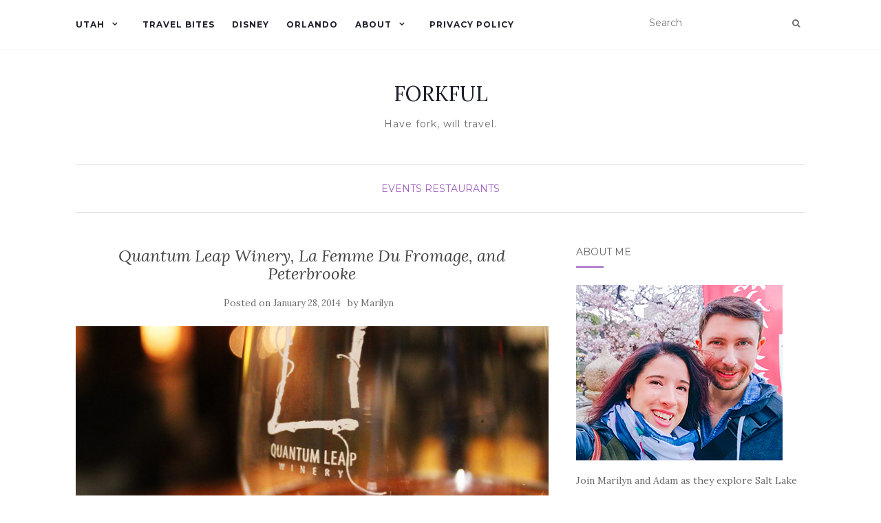

--- FILE ---
content_type: text/html; charset=UTF-8
request_url: https://forkful.net/happy-hour-at-quantum-leap-winery-with-la-femme-du-fromage-and-peterbrooke/
body_size: 10605
content:
<!doctype html>
	<!--[if !IE]>
	<html class="no-js non-ie" lang="en-US"> <![endif]-->
	<!--[if IE 7 ]>
	<html class="no-js ie7" lang="en-US"> <![endif]-->
	<!--[if IE 8 ]>
	<html class="no-js ie8" lang="en-US"> <![endif]-->
	<!--[if IE 9 ]>
	<html class="no-js ie9" lang="en-US"> <![endif]-->
	<!--[if gt IE 9]><!-->
<html class="no-js" lang="en-US"> <!--<![endif]-->
<head>
<meta charset="UTF-8">
<meta name="viewport" content="width=device-width, initial-scale=1">
<link rel="profile" href="https://gmpg.org/xfn/11">
<link rel="pingback" href="https://forkful.net/xmlrpc.php">

<title>Quantum Leap Winery, La Femme Du Fromage, and Peterbrooke &#8211; FORKFUL</title>

	<style type="text/css">
		#fancybox-close{right:-15px;top:-15px}
		div#fancybox-content{border-color:#FFFFFF}
		div#fancybox-title{background-color:#FFFFFF}
		div#fancybox-outer{background-color:#FFFFFF}
		div#fancybox-title-inside{color:#333333}
	</style>

	<link rel='dns-prefetch' href='//assets.pinterest.com' />
<link rel='dns-prefetch' href='//fonts.googleapis.com' />
<link rel='dns-prefetch' href='//s.w.org' />
<link rel="alternate" type="application/rss+xml" title="FORKFUL &raquo; Feed" href="https://forkful.net/feed/" />
<link rel="alternate" type="application/rss+xml" title="FORKFUL &raquo; Comments Feed" href="https://forkful.net/comments/feed/" />
		<script type="text/javascript">
			window._wpemojiSettings = {"baseUrl":"https:\/\/s.w.org\/images\/core\/emoji\/12.0.0-1\/72x72\/","ext":".png","svgUrl":"https:\/\/s.w.org\/images\/core\/emoji\/12.0.0-1\/svg\/","svgExt":".svg","source":{"concatemoji":"http:\/\/forkful.net\/wp-includes\/js\/wp-emoji-release.min.js?ver=5.4.18"}};
			/*! This file is auto-generated */
			!function(e,a,t){var n,r,o,i=a.createElement("canvas"),p=i.getContext&&i.getContext("2d");function s(e,t){var a=String.fromCharCode;p.clearRect(0,0,i.width,i.height),p.fillText(a.apply(this,e),0,0);e=i.toDataURL();return p.clearRect(0,0,i.width,i.height),p.fillText(a.apply(this,t),0,0),e===i.toDataURL()}function c(e){var t=a.createElement("script");t.src=e,t.defer=t.type="text/javascript",a.getElementsByTagName("head")[0].appendChild(t)}for(o=Array("flag","emoji"),t.supports={everything:!0,everythingExceptFlag:!0},r=0;r<o.length;r++)t.supports[o[r]]=function(e){if(!p||!p.fillText)return!1;switch(p.textBaseline="top",p.font="600 32px Arial",e){case"flag":return s([127987,65039,8205,9895,65039],[127987,65039,8203,9895,65039])?!1:!s([55356,56826,55356,56819],[55356,56826,8203,55356,56819])&&!s([55356,57332,56128,56423,56128,56418,56128,56421,56128,56430,56128,56423,56128,56447],[55356,57332,8203,56128,56423,8203,56128,56418,8203,56128,56421,8203,56128,56430,8203,56128,56423,8203,56128,56447]);case"emoji":return!s([55357,56424,55356,57342,8205,55358,56605,8205,55357,56424,55356,57340],[55357,56424,55356,57342,8203,55358,56605,8203,55357,56424,55356,57340])}return!1}(o[r]),t.supports.everything=t.supports.everything&&t.supports[o[r]],"flag"!==o[r]&&(t.supports.everythingExceptFlag=t.supports.everythingExceptFlag&&t.supports[o[r]]);t.supports.everythingExceptFlag=t.supports.everythingExceptFlag&&!t.supports.flag,t.DOMReady=!1,t.readyCallback=function(){t.DOMReady=!0},t.supports.everything||(n=function(){t.readyCallback()},a.addEventListener?(a.addEventListener("DOMContentLoaded",n,!1),e.addEventListener("load",n,!1)):(e.attachEvent("onload",n),a.attachEvent("onreadystatechange",function(){"complete"===a.readyState&&t.readyCallback()})),(n=t.source||{}).concatemoji?c(n.concatemoji):n.wpemoji&&n.twemoji&&(c(n.twemoji),c(n.wpemoji)))}(window,document,window._wpemojiSettings);
		</script>
		<style type="text/css">
img.wp-smiley,
img.emoji {
	display: inline !important;
	border: none !important;
	box-shadow: none !important;
	height: 1em !important;
	width: 1em !important;
	margin: 0 .07em !important;
	vertical-align: -0.1em !important;
	background: none !important;
	padding: 0 !important;
}
</style>
	<link rel='stylesheet' id='pinterest-pin-it-button-plugin-styles-css' href="https://forkful.net/wp-content/plugins/pinterest-pin-it-button/css/public.css?ver=2.1.0.1" type='text/css' media='all' />
<link rel='stylesheet' id='sb_instagram_styles-css' href="https://forkful.net/wp-content/plugins/instagram-feed/css/sb-instagram-2-2.min.css?ver=2.4.5" type='text/css' media='all' />
<link rel='stylesheet' id='wp-block-library-css' href="https://forkful.net/wp-includes/css/dist/block-library/style.min.css?ver=5.4.18" type='text/css' media='all' />
<link rel='stylesheet' id='fancybox-css' href="https://forkful.net/wp-content/plugins/fancybox-for-wordpress/fancybox/fancybox.css?ver=5.4.18" type='text/css' media='all' />
<link rel='stylesheet' id='activello-bootstrap-css' href="https://forkful.net/wp-content/themes/activello/assets/css/bootstrap.min.css?ver=5.4.18" type='text/css' media='all' />
<link rel='stylesheet' id='activello-icons-css' href="https://forkful.net/wp-content/themes/activello/assets/css/font-awesome.min.css?ver=5.4.18" type='text/css' media='all' />
<link rel='stylesheet' id='activello-fonts-css'  href='//fonts.googleapis.com/css?family=Lora%3A400%2C400italic%2C700%2C700italic%7CMontserrat%3A400%2C700%7CMaven+Pro%3A400%2C700&#038;ver=5.4.18' type='text/css' media='all' />
<link rel='stylesheet' id='activello-style-css' href="https://forkful.net/wp-content/themes/activello/style.css?ver=5.4.18" type='text/css' media='all' />
<script type='text/javascript' src="https://forkful.net/wp-includes/js/jquery/jquery.js?ver=1.12.4-wp"></script>
<script type='text/javascript' src="https://forkful.net/wp-includes/js/jquery/jquery-migrate.min.js?ver=1.4.1"></script>
<script type='text/javascript' src="https://forkful.net/wp-content/plugins/fancybox-for-wordpress/fancybox/jquery.fancybox.js?ver=1.3.8"></script>
<script type='text/javascript' src="https://forkful.net/wp-content/themes/activello/assets/js/vendor/modernizr.min.js?ver=5.4.18"></script>
<script type='text/javascript' src="https://forkful.net/wp-content/themes/activello/assets/js/vendor/bootstrap.min.js?ver=5.4.18"></script>
<script type='text/javascript' src="https://forkful.net/wp-content/themes/activello/assets/js/functions.min.js?ver=5.4.18"></script>
<link rel='https://api.w.org/' href="https://forkful.net/wp-json/" />
<link rel="EditURI" type="application/rsd+xml" title="RSD" href="https://forkful.net/xmlrpc.php?rsd" />
<link rel="wlwmanifest" type="application/wlwmanifest+xml" href="https://forkful.net/wp-includes/wlwmanifest.xml" /> 
<link rel='prev' title='Top Central Florida Restaurants From Kissimmee to Orlando 2013' href="https://forkful.net/restaurants-from-kissimmee-to-orlando/" />
<link rel='next' title='PechaKucha in the Name of Love' href="https://forkful.net/pechakucha-love-food-trucks/" />
<meta name="generator" content="WordPress 5.4.18" />
<link rel="canonical" href="https://forkful.net/happy-hour-at-quantum-leap-winery-with-la-femme-du-fromage-and-peterbrooke/" />
<link rel='shortlink' href="https://forkful.net/?p=4069" />
<link rel="alternate" type="application/json+oembed" href="https://forkful.net/wp-json/oembed/1.0/embed?url=http%3A%2F%2Fforkful.net%2Fhappy-hour-at-quantum-leap-winery-with-la-femme-du-fromage-and-peterbrooke%2F" />
<link rel="alternate" type="text/xml+oembed" href="https://forkful.net/wp-json/oembed/1.0/embed?url=http%3A%2F%2Fforkful.net%2Fhappy-hour-at-quantum-leap-winery-with-la-femme-du-fromage-and-peterbrooke%2F&#038;format=xml" />

<!-- Fancybox for WordPress -->
<script type="text/javascript">
jQuery(function(){

jQuery.fn.getTitle = function() { // Copy the title of every IMG tag and add it to its parent A so that fancybox can show titles
	var arr = jQuery("a.fancybox");
	jQuery.each(arr, function() {
		var title = jQuery(this).children("img").attr("title");
		jQuery(this).attr('title',title);
	})
}

// Supported file extensions
var thumbnails = jQuery("a:has(img)").not(".nolightbox").filter( function() { return /\.(jpe?g|png|gif|bmp)$/i.test(jQuery(this).attr('href')) });

thumbnails.addClass("fancybox").attr("rel","fancybox").getTitle();
jQuery("a.fancybox").fancybox({
	'cyclic': false,
	'autoScale': true,
	'padding': 10,
	'opacity': true,
	'speedIn': 500,
	'speedOut': 500,
	'changeSpeed': 300,
	'overlayShow': true,
	'overlayOpacity': "0.3",
	'overlayColor': "#666666",
	'titleShow': true,
	'titlePosition': 'inside',
	'enableEscapeButton': true,
	'showCloseButton': true,
	'showNavArrows': true,
	'hideOnOverlayClick': true,
	'hideOnContentClick': false,
	'width': 560,
	'height': 340,
	'transitionIn': "fade",
	'transitionOut': "fade",
	'centerOnScroll': true
});


})
</script>
<!-- END Fancybox for WordPress -->
<style type="text/css">a:hover, a:focus,article.post .post-categories a:hover,
			  .entry-title a:hover, .entry-meta a:hover, .entry-footer a:hover,
			  .read-more a:hover, .social-icons a:hover,
			  .flex-caption .post-categories a:hover, .flex-caption .read-more a:hover,
			  .flex-caption h2:hover, .comment-meta.commentmetadata a:hover,
			  .post-inner-content .cat-item a:hover,.navbar-default .navbar-nav > .active > a,
			  .navbar-default .navbar-nav > .active > a:hover,
			  .navbar-default .navbar-nav > .active > a:focus,
			  .navbar-default .navbar-nav > li > a:hover,
			  .navbar-default .navbar-nav > li > a:focus, .navbar-default .navbar-nav > .open > a,
			  .navbar-default .navbar-nav > .open > a:hover, blockquote:before,
			  .navbar-default .navbar-nav > .open > a:focus, .cat-title a,
			  .single .entry-content a, .site-info a:hover {color:#a161bf}article.post .post-categories:after, .post-inner-content .cat-item:after, #secondary .widget-title:after, .dropdown-menu>.active>a, .dropdown-menu>.active>a:hover, .dropdown-menu>.active>a:focus {background:#a161bf}.btn-default:hover, .label-default[href]:hover,
			  .label-default[href]:focus, .btn-default:hover,
			  .btn-default:focus, .btn-default:active,
			  .btn-default.active, #image-navigation .nav-previous a:hover,
			  #image-navigation .nav-next a:hover, .woocommerce #respond input#submit:hover,
			  .woocommerce a.button:hover, .woocommerce button.button:hover,
			  .woocommerce input.button:hover, .woocommerce #respond input#submit.alt:hover,
			  .woocommerce a.button.alt:hover, .woocommerce button.button.alt:hover,
			  .woocommerce input.button.alt:hover, .input-group-btn:last-child>.btn:hover, .scroll-to-top:hover,
			  button, html input[type=button]:hover, input[type=reset]:hover, .comment-list li .comment-body:after, .page-links a:hover span, .page-links span,
			  input[type=submit]:hover, .comment-form #submit:hover, .tagcloud a:hover,
			  .single .entry-content a:hover,  
			  .navbar-default .navbar-nav .open .dropdown-menu > li > a:hover,
			  .dropdown-menu> li> a:hover, .dropdown-menu> li> a:focus,
			  .navbar-default .navbar-nav .open .dropdown-menu > li > a:focus{background-color:#a161bf; }</style>	<style type="text/css">
		#social li{
			display: inline-block;
		}
		#social li,
		#social ul {
			border: 0!important;
			list-style: none;
			padding-left: 0;
			text-align: center;
		}
		#social li a[href*="twitter.com"] .fa:before,
		.fa-twitter:before {
			content: "\f099"
		}
		#social li a[href*="facebook.com"] .fa:before,
		.fa-facebook-f:before,
		.fa-facebook:before {
			content: "\f09a"
		}
		#social li a[href*="github.com"] .fa:before,
		.fa-github:before {
			content: "\f09b"
		}
		#social li a[href*="/feed"] .fa:before,
		.fa-rss:before {
			content: "\f09e"
		}
		#social li a[href*="pinterest.com"] .fa:before,
		.fa-pinterest:before {
			content: "\f0d2"
		}
		#social li a[href*="plus.google.com"] .fa:before,
		.fa-google-plus:before {
			content: "\f0d5"
		}
		#social li a[href*="linkedin.com"] .fa:before,
		.fa-linkedin:before {
			content: "\f0e1"
		}
		#social li a[href*="youtube.com"] .fa:before,
		.fa-youtube:before {
			content: "\f167"
		}
		#social li a[href*="instagram.com"] .fa:before,
		.fa-instagram:before {
			content: "\f16d"
		}
		#social li a[href*="flickr.com"] .fa:before,
		.fa-flickr:before {
			content: "\f16e"
		}
		#social li a[href*="tumblr.com"] .fa:before,
		.fa-tumblr:before {
			content: "\f173"
		}
		#social li a[href*="dribbble.com"] .fa:before,
		.fa-dribbble:before {
			content: "\f17d"
		}
		#social li a[href*="skype.com"] .fa:before,
		.fa-skype:before {
			content: "\f17e"
		}
		#social li a[href*="foursquare.com"] .fa:before,
		.fa-foursquare:before {
			content: "\f180"
		}
		#social li a[href*="vimeo.com"] .fa:before,
		.fa-vimeo-square:before {
			content: "\f194"
		}
		#social li a[href*="weheartit.com"] .fa:before,
		.fa-heart:before {
			content: "\f004"
		}
		#social li a[href*="spotify.com"] .fa:before,
		.fa-spotify:before {
			content: "\f1bc"
		}
		#social li a[href*="soundcloud.com"] .fa:before,
		.fa-soundcloud:before {
			content: "\f1be"
		}
	</style><link rel="icon" href="https://forkful.net/wp-content/uploads/2018/03/2018-forkful-favicon-150x150.png" sizes="32x32" />
<link rel="icon" href="https://forkful.net/wp-content/uploads/2018/03/2018-forkful-favicon.png" sizes="192x192" />
<link rel="apple-touch-icon" href="https://forkful.net/wp-content/uploads/2018/03/2018-forkful-favicon.png" />
<meta name="msapplication-TileImage" content="http://forkful.net/wp-content/uploads/2018/03/2018-forkful-favicon.png" />
<style type="text/css">
</style>

</head>

<body class="post-template-default single single-post postid-4069 single-format-standard wp-custom-logo has-sidebar-right">
<div id="page" class="hfeed site">

	<header id="masthead" class="site-header" role="banner">
		<nav class="navbar navbar-default" role="navigation">
			<div class="container">
				<div class="row">
					<div class="site-navigation-inner col-sm-12">
						<div class="navbar-header">
							<button type="button" class="btn navbar-toggle" data-toggle="collapse" data-target=".navbar-ex1-collapse">
								<span class="sr-only">Toggle navigation</span>
								<span class="icon-bar"></span>
								<span class="icon-bar"></span>
								<span class="icon-bar"></span>
							</button>
						</div>
						<div class="collapse navbar-collapse navbar-ex1-collapse"><ul id="menu-top-menu" class="nav navbar-nav"><li id="menu-item-5662" class="menu-item menu-item-type-taxonomy menu-item-object-category menu-item-has-children menu-item-5662"><a title="Utah" href="https://forkful.net/category/utah/">Utah </a><span class="activello-dropdown"></span>
<ul role="menu" class=" dropdown-menu">
	<li id="menu-item-5663" class="menu-item menu-item-type-taxonomy menu-item-object-category menu-item-5663"><a title="Hiking" href="https://forkful.net/category/hiking/">Hiking</a></li>
	<li id="menu-item-5393" class="menu-item menu-item-type-taxonomy menu-item-object-category menu-item-5393"><a title="Salt Lake City" href="https://forkful.net/category/utah/salt-lake-city/">Salt Lake City</a></li>
</ul>
</li>
<li id="menu-item-5239" class="menu-item menu-item-type-taxonomy menu-item-object-category menu-item-5239"><a title="Travel Bites" href="https://forkful.net/category/travel/">Travel Bites</a></li>
<li id="menu-item-5682" class="menu-item menu-item-type-taxonomy menu-item-object-post_tag menu-item-5682"><a title="Disney" href="https://forkful.net/tag/disney/">Disney</a></li>
<li id="menu-item-5448" class="menu-item menu-item-type-taxonomy menu-item-object-post_tag menu-item-5448"><a title="Orlando" href="https://forkful.net/tag/orlando/">Orlando</a></li>
<li id="menu-item-3228" class="menu-item menu-item-type-post_type menu-item-object-page menu-item-has-children menu-item-3228"><a title="About" href="https://forkful.net/about/">About </a><span class="activello-dropdown"></span>
<ul role="menu" class=" dropdown-menu">
	<li id="menu-item-3229" class="menu-item menu-item-type-post_type menu-item-object-page menu-item-3229"><a title="Sponsor/Contact" href="https://forkful.net/contact/">Sponsor/Contact</a></li>
	<li id="menu-item-3616" class="menu-item menu-item-type-custom menu-item-object-custom menu-item-3616"><a title="Email Forkful" href="/cdn-cgi/l/email-protection#274a46554e4b5e49674148554c41524b09494253">Email Forkful</a></li>
	<li id="menu-item-3615" class="menu-item menu-item-type-custom menu-item-object-custom menu-item-3615"><a title="Forkful on Facebook" href="https://www.facebook.com/forkful">Forkful on Facebook</a></li>
</ul>
</li>
<li id="menu-item-5403" class="menu-item menu-item-type-post_type menu-item-object-page menu-item-privacy-policy menu-item-5403"><a title="Privacy Policy" href="https://forkful.net/privacy-policy/">Privacy Policy</a></li>
</ul></div>
						<div class="nav-search"><form action="https://forkful.net/" method="get"><input type="text" name="s" value="" placeholder="Search"><button type="submit" class="header-search-icon" name="submit" id="searchsubmit" value="Search"><i class="fa fa-search"></i></button></form>							
						</div>
					</div>
				</div>
			</div>
		</nav><!-- .site-navigation -->

		
		<div class="container">
			<div id="logo">
				<span class="site-name">
																			<a class="navbar-brand" href="https://forkful.net/" title="FORKFUL" rel="home">FORKFUL</a>
									
									</span><!-- end of .site-name -->

									<div class="tagline">Have fork, will travel.</div>
							</div><!-- end of #logo -->

						<div id="line"></div>
					</div>

	</header><!-- #masthead -->


	<div id="content" class="site-content">

		<div class="top-section">
					</div>

		<div class="container main-content-area">

						<div class="cat-title">
				<ul class="post-categories">
	<li><a href="https://forkful.net/category/events-2/" rel="category tag">Events</a></li>
	<li><a href="https://forkful.net/category/restaurants/" rel="category tag">Restaurants</a></li></ul>			</div>
									
			<div class="row">
				<div class="main-content-inner col-sm-12 col-md-8 side-right">

	<div id="primary" class="content-area">
		<main id="main" class="site-main" role="main">

		
			
<article id="post-4069" class="post-4069 post type-post status-publish format-standard has-post-thumbnail hentry category-events-2 category-restaurants tag-business-casual tag-chocolate tag-dessert tag-event tag-featured tag-orlando tag-trendy tag-wine">
	<div class="blog-item-wrap">
		<div class="post-inner-content">
			<header class="entry-header page-header">
				<h1 class="entry-title">Quantum Leap Winery, La Femme Du Fromage, and Peterbrooke</h1>

								<div class="entry-meta">
					<span class="posted-on">Posted on <a href="https://forkful.net/happy-hour-at-quantum-leap-winery-with-la-femme-du-fromage-and-peterbrooke/" rel="bookmark"><time class="entry-date published" datetime="2014-01-28T22:17:34-04:00">January 28, 2014</time><time class="updated" datetime="2025-10-11T13:57:38-04:00">October 11, 2025</time></a></span>by <span class="author vcard"><a class="url fn n" href="https://forkful.net/author/marilyn/">Marilyn</a></span>
					
				</div><!-- .entry-meta -->
							</header><!-- .entry-header -->
			
			<a href="https://forkful.net/happy-hour-at-quantum-leap-winery-with-la-femme-du-fromage-and-peterbrooke/" title="Quantum Leap Winery, La Femme Du Fromage, and Peterbrooke">
				<img width="1170" height="550" src="https://forkful.net/wp-content/uploads/2014/01/quantumleapwinery_white-1170x550.jpg" class="single-featured wp-post-image" alt="" />			</a>
			
			<div class="entry-content">

				<p>A few weeks ago the lovely Lisa Wilk (Orlando Uncorked, Taste Cook Sip) organized an event in conjunction with Quantum Leap Winery and La Femme du Fromage herself, Tonda Corrente. The ladies of Central Florida Lady Bloggers Wine had a very happy hour pairing Quantum Leap&#8217;s signature whites and reds, include Kailey&#8217;s Rescue Red, with three glorious cheeses and Peterbrooke chocolates.</p>
<p><em>THE WINERY</em></p>
<p>Jill Ramsier (Co-owner, Quantum Leap Winery) described the tasting notes and bouquet of each of the night&#8217;s wine selections and led a guided tour through the 17,000-square-foot winery. Italian vineyard partners take grapes through the initial fermentation, and then ships the wines in air-tight 5-gallon to 5,500-gallon re-usable wine bags to Quantum Leap.</p>
<p>The wine rests and is transferred into huge metal drums to finish fermenting in a temperature controlled environment through a light pull system, which keeps everything at a chilly 55F. (Including our hands and cameras!) American and French oak barrels are used at the end of the fermentation process as a finishing step that adds some snazzy flavor notes.</p>
<p>The sizes range up to the bigger pungent barrels, and all barrels have been seasoned by other wineries and repurposed. When the wine is ready to drink it either goes into air-tight metal kegs — each can hold 26 bottles of wine, which stays fresh for 160 days — or bottles. Wine can be bought by local businesses in kegs, used, and returned to be cleaned and reused.</p>
<p><em>THE WINE AND FOOD</em></p>
<p>One results of this sustainable style of wine-making are a bright blend of reds (Merlot, Sangiovese, Dolcetto, Cabernet Sauvignon, Cabernet Franc) that&#8217;s an easy pair with cheese, chocolate, and meats or just as fabulous on its own — <strong>Kaley&#8217;s Rescue Red. </strong>The wine was inspired by Kaley, the rescued winery dog, and a portion of the proceeds go to help homeless animals at the SPCA of Central Florida. The Rescue Red was paired with the <strong>Truffle Gouda from Holland, </strong>which was a firm cheese generously spotted with truffle bits.</p>
<p style="text-align: center;"><a href="https://forkful.net/wp-content/uploads/2014/01/quantumleapwinery_redblend.jpg"><img class="aligncenter  wp-image-4085" src="https://forkful.net/wp-content/uploads/2014/01/quantumleapwinery_redblend-1024x682.jpg" alt="QuantumLeapWinery_RedBlend" width="717" height="477" srcset="http://forkful.net/wp-content/uploads/2014/01/quantumleapwinery_redblend-1024x682.jpg 1024w, http://forkful.net/wp-content/uploads/2014/01/quantumleapwinery_redblend-300x200.jpg 300w" sizes="(max-width: 717px) 100vw, 717px" /></a></p>
<p>Paired with the <strong>Rocchetta by Caseificio dell Alta Langa</strong>, the <strong>Italian Garda</strong> balanced the cheese&#8217;s tangy, saltiness with<strong> </strong>a satisfying fruit finish. The cheese was too creamy for me, but on the other hand it was also irresistibly spreadable. The Garda&#8217;s grapes hail from the Gorgo Winery, a 40-year-old family-owned winery in Veneto, Italy.</p>
<p>La Femme du Fromage also spotlit the <strong>Australian</strong> <strong>Meredith Dairy Marinated Feta, </strong>which was a garlicky mix of sheep and goat&#8217;s milk, and is one of my new favorites. The <strong>Stellenbosch Merlot</strong> was a smooth South African red that stayed with me through the chocolate tasting.  <strong><br />
</strong></p>
<p style="text-align: center;"><a href="https://forkful.net/wp-content/uploads/2014/01/LaFemmeduFromage_Feta.jpg"><img class="aligncenter  wp-image-4075" src="https://forkful.net/wp-content/uploads/2014/01/LaFemmeduFromage_Feta-1024x682.jpg" alt="LaFemmeduFromage_Feta" width="717" height="477" srcset="http://forkful.net/wp-content/uploads/2014/01/LaFemmeduFromage_Feta-1024x682.jpg 1024w, http://forkful.net/wp-content/uploads/2014/01/LaFemmeduFromage_Feta-300x200.jpg 300w" sizes="(max-width: 717px) 100vw, 717px" /></a></p>
<p>Peterbrooke made sure we had equal tastes of their <strong>dusted chocolate truffle, dark chocolate signature pieces, and hand-dipped chocolate-covered bacon. </strong>The bacon was thick and crunchy! Just as it should be underneath all that chocolaty goodness. Then, the truffle superseded my love of bacon for just a moment when it melted in my mouth.</p>
<p style="text-align: center;"> <a href="https://forkful.net/wp-content/uploads/2014/01/peterbrooke_truffle.jpg"><img class="aligncenter  wp-image-4077" src="https://forkful.net/wp-content/uploads/2014/01/peterbrooke_truffle-1024x682.jpg" alt="Peterbrooke_Truffle" width="717" height="477" srcset="http://forkful.net/wp-content/uploads/2014/01/peterbrooke_truffle-1024x682.jpg 1024w, http://forkful.net/wp-content/uploads/2014/01/peterbrooke_truffle-300x200.jpg 300w" sizes="(max-width: 717px) 100vw, 717px" /></a></p>
<p><em>FUTURE EVENTS </em></p>
<p>Both Quantum Leap Winery and La Femme du Fromage both have schedules bursting with tastings, live music, and other goodies that make for a fun night out for any wine and cheese fans. For a taste of Quantum, keep an eye out on their events page or Orlando Uncorked or just drop by for their featured wines on tap and check out the local art.</p>
<p><a href="http://www.quantumleapwinery.com/" target="_blank" rel="noopener noreferrer">Quantum Leap Winery</a> • <a href="https://www.facebook.com/orlandouncorked" target="_blank" rel="noopener noreferrer">Orlando Uncorked </a>• <a href="http://www.peterbrooke.com/" target="_blank" rel="noopener noreferrer">Peterbrooke Chocolatier</a></p>
<p><a href="http://www.urbanspoon.com/r/26/1707069/restaurant/Mills-50/Quantum-Leap-Winery-and-Tasting-Room-Orlando"><img style="border: none; width: 130px; height: 36px;" src="http://www.urbanspoon.com/b/link/1707069/minilink.gif" alt="Quantum Leap Winery and Tasting Room on Urbanspoon" /></a></p>
<p><em>Disclosure: The wine and food mentioned in this post were provided by Quantum Leap Winery, La Femme du Fromage, and Peterbrooke Chocolatier, although the views and opinions expressed in this post are purely my own. This post was not reviewed by <em>any of the aforementioned businesses</em> in any way.</em></p>
<div id='gallery-1' class='gallery galleryid-4069 gallery-columns-3 gallery-size-thumbnail'><figure class='gallery-item'>
			<div class='gallery-icon landscape'>
				<a href="https://forkful.net/happy-hour-at-quantum-leap-winery-with-la-femme-du-fromage-and-peterbrooke/lafemmedufromage_feta/"><img width="150" height="150" src="https://forkful.net/wp-content/uploads/2014/01/LaFemmeduFromage_Feta-150x150.jpg" class="attachment-thumbnail size-thumbnail" alt="" /></a>
			</div></figure><figure class='gallery-item'>
			<div class='gallery-icon landscape'>
				<a href="https://forkful.net/happy-hour-at-quantum-leap-winery-with-la-femme-du-fromage-and-peterbrooke/lafemmedufromage_trufflegouda/"><img width="150" height="150" src="https://forkful.net/wp-content/uploads/2014/01/LaFemmeDuFromage_TruffleGouda-150x150.jpg" class="attachment-thumbnail size-thumbnail" alt="" /></a>
			</div></figure><figure class='gallery-item'>
			<div class='gallery-icon landscape'>
				<a href="https://forkful.net/happy-hour-at-quantum-leap-winery-with-la-femme-du-fromage-and-peterbrooke/peterbrooke_truffle/"><img width="150" height="150" src="https://forkful.net/wp-content/uploads/2014/01/peterbrooke_truffle-150x150.jpg" class="attachment-thumbnail size-thumbnail" alt="" /></a>
			</div></figure><figure class='gallery-item'>
			<div class='gallery-icon landscape'>
				<a href="https://forkful.net/happy-hour-at-quantum-leap-winery-with-la-femme-du-fromage-and-peterbrooke/quantumleapwinery_barrels2/"><img width="150" height="150" src="https://forkful.net/wp-content/uploads/2014/01/quantumleapwinery_barrels2-150x150.jpg" class="attachment-thumbnail size-thumbnail" alt="" /></a>
			</div></figure><figure class='gallery-item'>
			<div class='gallery-icon landscape'>
				<a href="https://forkful.net/happy-hour-at-quantum-leap-winery-with-la-femme-du-fromage-and-peterbrooke/quantumleapwinery_bottling/"><img width="150" height="150" src="https://forkful.net/wp-content/uploads/2014/01/quantumleapwinery_bottling-150x150.jpg" class="attachment-thumbnail size-thumbnail" alt="" /></a>
			</div></figure><figure class='gallery-item'>
			<div class='gallery-icon landscape'>
				<a href="https://forkful.net/happy-hour-at-quantum-leap-winery-with-la-femme-du-fromage-and-peterbrooke/quantumleapwinery_displays/"><img width="150" height="150" src="https://forkful.net/wp-content/uploads/2014/01/quantumleapwinery_displays-150x150.jpg" class="attachment-thumbnail size-thumbnail" alt="" /></a>
			</div></figure><figure class='gallery-item'>
			<div class='gallery-icon landscape'>
				<a href="https://forkful.net/happy-hour-at-quantum-leap-winery-with-la-femme-du-fromage-and-peterbrooke/quantumleapwinery_eventspace/"><img width="150" height="150" src="https://forkful.net/wp-content/uploads/2014/01/quantumleapwinery_eventspace-150x150.jpg" class="attachment-thumbnail size-thumbnail" alt="" /></a>
			</div></figure><figure class='gallery-item'>
			<div class='gallery-icon landscape'>
				<a href="https://forkful.net/happy-hour-at-quantum-leap-winery-with-la-femme-du-fromage-and-peterbrooke/quantumleapwinery_jill/"><img width="150" height="150" src="https://forkful.net/wp-content/uploads/2014/01/quantumleapwinery_jill-150x150.jpg" class="attachment-thumbnail size-thumbnail" alt="" /></a>
			</div></figure><figure class='gallery-item'>
			<div class='gallery-icon landscape'>
				<a href="https://forkful.net/happy-hour-at-quantum-leap-winery-with-la-femme-du-fromage-and-peterbrooke/quantumleapwinery_kegs/"><img width="150" height="150" src="https://forkful.net/wp-content/uploads/2014/01/quantumleapwinery_kegs-150x150.jpg" class="attachment-thumbnail size-thumbnail" alt="" /></a>
			</div></figure><figure class='gallery-item'>
			<div class='gallery-icon landscape'>
				<a href="https://forkful.net/happy-hour-at-quantum-leap-winery-with-la-femme-du-fromage-and-peterbrooke/quantumleapwinery_peterbrooke/"><img width="150" height="150" src="https://forkful.net/wp-content/uploads/2014/01/quantumleapwinery_peterbrooke-150x150.jpg" class="attachment-thumbnail size-thumbnail" alt="" /></a>
			</div></figure><figure class='gallery-item'>
			<div class='gallery-icon landscape'>
				<a href="https://forkful.net/happy-hour-at-quantum-leap-winery-with-la-femme-du-fromage-and-peterbrooke/quantumleapwinery_redblend/"><img width="150" height="150" src="https://forkful.net/wp-content/uploads/2014/01/quantumleapwinery_redblend-150x150.jpg" class="attachment-thumbnail size-thumbnail" alt="" /></a>
			</div></figure><figure class='gallery-item'>
			<div class='gallery-icon landscape'>
				<a href="https://forkful.net/happy-hour-at-quantum-leap-winery-with-la-femme-du-fromage-and-peterbrooke/quantumleapwinery_white/"><img width="150" height="150" src="https://forkful.net/wp-content/uploads/2014/01/quantumleapwinery_white-150x150.jpg" class="attachment-thumbnail size-thumbnail" alt="" /></a>
			</div></figure><figure class='gallery-item'>
			<div class='gallery-icon landscape'>
				<a href="https://forkful.net/happy-hour-at-quantum-leap-winery-with-la-femme-du-fromage-and-peterbrooke/quantumleapwinery_winebar/"><img width="150" height="150" src="https://forkful.net/wp-content/uploads/2014/01/quantumleapwinery_winebar-150x150.jpg" class="attachment-thumbnail size-thumbnail" alt="" /></a>
			</div></figure><figure class='gallery-item'>
			<div class='gallery-icon landscape'>
				<a href="https://forkful.net/happy-hour-at-quantum-leap-winery-with-la-femme-du-fromage-and-peterbrooke/quantumleapwinery_wines/"><img width="150" height="150" src="https://forkful.net/wp-content/uploads/2014/01/quantumleapwinery_wines-150x150.jpg" class="attachment-thumbnail size-thumbnail" alt="" /></a>
			</div></figure><figure class='gallery-item'>
			<div class='gallery-icon landscape'>
				<a href="https://forkful.net/happy-hour-at-quantum-leap-winery-with-la-femme-du-fromage-and-peterbrooke/quantumleapwinery_espressoconleche_forkful_final/"><img width="150" height="150" src="https://forkful.net/wp-content/uploads/2014/01/quantumleapwinery_espressoconleche_forkful_final-150x150.jpg" class="attachment-thumbnail size-thumbnail" alt="" aria-describedby="gallery-1-4097" /></a>
			</div>
				<figcaption class='wp-caption-text gallery-caption' id='gallery-1-4097'>
				Laurita (Espress con Leche) and Marilyn (Forkful)
				</figcaption></figure>
		</div>

<div class="pin-it-btn-wrapper"><a href="//www.pinterest.com/pin/create/button/?url=http%3A%2F%2Fforkful.net%2Fhappy-hour-at-quantum-leap-winery-with-la-femme-du-fromage-and-peterbrooke%2F&media=http%3A%2F%2Fforkful.net%2Fwp-content%2Fuploads%2F2014%2F01%2Fquantumleapwinery_redblend-1024x682.jpg&description=Quantum%20Leap%20Winery%2C%20La%20Femme%20Du%20Fromage%2C%20and%20Peterbrooke" data-pin-do="buttonBookmark" data-pin-config="none"     rel="nobox"><img src="//assets.pinterest.com/images/pidgets/pin_it_button.png" title="Pin It" data-pib-button="true" /></a></div>				
								
			</div><!-- .entry-content -->
			<div class="entry-footer">
					
								<!-- tags -->
				<div class="tagcloud">

					<a href="https://forkful.net/tag/business-casual/">business casual</a> <a href="https://forkful.net/tag/chocolate/">chocolate</a> <a href="https://forkful.net/tag/dessert/">dessert</a> <a href="https://forkful.net/tag/event/">Event</a> <a href="https://forkful.net/tag/featured/">featured</a> <a href="https://forkful.net/tag/orlando/">Orlando</a> <a href="https://forkful.net/tag/trendy/">trendy</a> <a href="https://forkful.net/tag/wine/">wine</a> 
				</div>
				<!-- end tags -->
							</div><!-- .entry-footer -->
		</div>
	</div>
</article><!-- #post-## -->

			
					<nav class="navigation post-navigation" role="navigation">
		<h1 class="screen-reader-text">Post navigation</h1>
		<div class="nav-links">
			<div class="nav-previous"><a href="https://forkful.net/restaurants-from-kissimmee-to-orlando/" rel="prev"><i class="fa fa-chevron-left"></i> Top Central Florida Restaurants From Kissimmee to Orlando 2013</a></div><div class="nav-next"><a href="https://forkful.net/pechakucha-love-food-trucks/" rel="next">PechaKucha in the Name of Love <i class="fa fa-chevron-right"></i></a></div>			</div><!-- .nav-links -->
			</nav><!-- .navigation -->
			
		
		</main><!-- #main -->
	</div><!-- #primary -->

</div>

		            
		<div id="secondary" class="widget-area col-sm-12 col-md-4" role="complementary">
			<div class="inner">
								<aside id="text-17" class="widget widget_text"><h3 class="widget-title">About Me</h3>			<div class="textwidget"><p>
<img src="https://forkful.net/wp-content/uploads/2017/05/profile_photo_ueno_sm.jpg" alt="About Me" scale="0">
</p>
<p>
Join Marilyn and Adam as they explore Salt Lake City and the world by the forkful. <br>
Have fork, will travel.</br></div>
		</aside><aside id="text-13" class="widget widget_text"><h3 class="widget-title">Follow Marilyn</h3>			<div class="textwidget">
<div id="sb_instagram" class="sbi sbi_col_4  sbi_width_resp" style="padding-bottom: 10px;width: 100%;" data-feedid="sbi_mismamari#24" data-res="auto" data-cols="4" data-num="24" data-shortcode-atts="{&quot;num&quot;:&quot;24&quot;,&quot;cols&quot;:&quot;4&quot;,&quot;showfollow&quot;:&quot;false&quot;}" >
	
    <div id="sbi_images" style="padding: 5px;">
		    </div>

	<div id="sbi_load">

	
	
</div>
	    <span class="sbi_resized_image_data" data-feed-id="sbi_mismamari#24" data-resized="[]">
	</span>
	        <div id="sbi_mod_error">
            <span>This error message is only visible to WordPress admins</span><br />
        <p><b>Error: No posts found.</b><p>Make sure this account has posts available on instagram.com.</p>        </div>
        </div>


</div>
		</aside><aside id="text-14" class="widget widget_text">			<div class="textwidget"><center><div class="FlipKey-Award" style="width: 128px; height: auto; background-color: transparent; margin: 0px; padding: 0px;">
    <div style="position: relative; width: 100%; height: 61px; margin: 0px; padding: 0px; background: transparent url('https://flipkey-cms-assets.s3.amazonaws.com/destination-guides/Contributors/FlipKey-award-winner-piece1.png') no-repeat;">&nbsp;</div>
    <div style="position: relative; width: 100%; height: auto; margin: 0px; padding: 0px; background: transparent url('https://flipkey-cms-assets.s3.amazonaws.com/destination-guides/Contributors/award-repeat-piece2.png') center repeat-y;"><p style="width: 114px; margin: 0px 7px; padding: 0px; font-family: Arial; font-size: 12px; color: #999; text-align: center;"><a onclick="window.open('https://www.flipkey.com/florida-vacation-rentals/g28930/related-articles/#top-florida-based-food-bloggers', '_blank');" style="color: #999; text-decoration: none; cursor: pointer;">Top Florida-Based Food Blog</a></p></div>
    <div style="position: relative; width: 100%; height: 76px; margin: 0px; padding: 0px; background: transparent url('https://flipkey-cms-assets.s3.amazonaws.com/destination-guides/Contributors/FlipKey-by-Tripadvisor-piece3.png') no-repeat;"><a href="https://www.flipkey.com" target="_blank" style="display: block; height: 100%; width: 100%;" rel="noopener noreferrer"></a></div>
</div></center></div>
		</aside>			</div>
		</div><!-- #secondary -->
					</div><!-- close .*-inner (main-content or sidebar, depending if sidebar is used) -->
			</div><!-- close .row -->
		</div><!-- close .container -->
	</div><!-- close .site-content -->

	<div id="footer-area">
		<footer id="colophon" class="site-footer" role="contentinfo">
			<div class="site-info container">
				<div class="row">
										<div class="copyright col-md-12">
						Copyright © 2013-2018 - Forkful. All rights reserved. Travel vector created by Visnezh - Freepik.com. Fork logo vector created by Freepik.						Theme by <a href="https://colorlib.com/" target="_blank">Colorlib</a> Powered by <a href="http://wordpress.org/" target="_blank">WordPress</a>					</div>
				</div>
			</div><!-- .site-info -->
			<div class="scroll-to-top"><i class="fa fa-angle-up"></i></div><!-- .scroll-to-top -->
		</footer><!-- #colophon -->
	</div>
</div><!-- #page -->

		<script data-cfasync="false" src="/cdn-cgi/scripts/5c5dd728/cloudflare-static/email-decode.min.js"></script><script type="text/javascript">
			jQuery( document ).ready( function( $ ){
				if ( $( window ).width() >= 767 ){
					$( '.navbar-nav > li.menu-item > a' ).click( function(){
						if( $( this ).attr('target') !== '_blank' ){
							window.location = $( this ).attr( 'href' );
						}else{
							var win = window.open($( this ).attr( 'href' ), '_blank');
							win.focus();
						}
					});
				}
			});
		</script>
	<!-- Instagram Feed JS -->
<script type="text/javascript">
var sbiajaxurl = "http://forkful.net/wp-admin/admin-ajax.php";
</script>
<script type='text/javascript' src='//assets.pinterest.com/js/pinit.js'></script>
<script type='text/javascript' src="https://forkful.net/wp-content/themes/activello/assets/js/skip-link-focus-fix.js?ver=20140222"></script>
<script type='text/javascript' src="https://forkful.net/wp-includes/js/wp-embed.min.js?ver=5.4.18"></script>
<script type='text/javascript'>
/* <![CDATA[ */
var sb_instagram_js_options = {"font_method":"svg","resized_url":"http:\/\/forkful.net\/wp-content\/uploads\/sb-instagram-feed-images\/","placeholder":"http:\/\/forkful.net\/wp-content\/plugins\/instagram-feed\/img\/placeholder.png"};
/* ]]> */
</script>
<script type='text/javascript' src="https://forkful.net/wp-content/plugins/instagram-feed/js/sb-instagram-2-2.min.js?ver=2.4.5"></script>

<script defer src="https://static.cloudflareinsights.com/beacon.min.js/vcd15cbe7772f49c399c6a5babf22c1241717689176015" integrity="sha512-ZpsOmlRQV6y907TI0dKBHq9Md29nnaEIPlkf84rnaERnq6zvWvPUqr2ft8M1aS28oN72PdrCzSjY4U6VaAw1EQ==" data-cf-beacon='{"version":"2024.11.0","token":"9998aa07af614d9c84c4d7590cd5327d","r":1,"server_timing":{"name":{"cfCacheStatus":true,"cfEdge":true,"cfExtPri":true,"cfL4":true,"cfOrigin":true,"cfSpeedBrain":true},"location_startswith":null}}' crossorigin="anonymous"></script>
</body>
</html>
